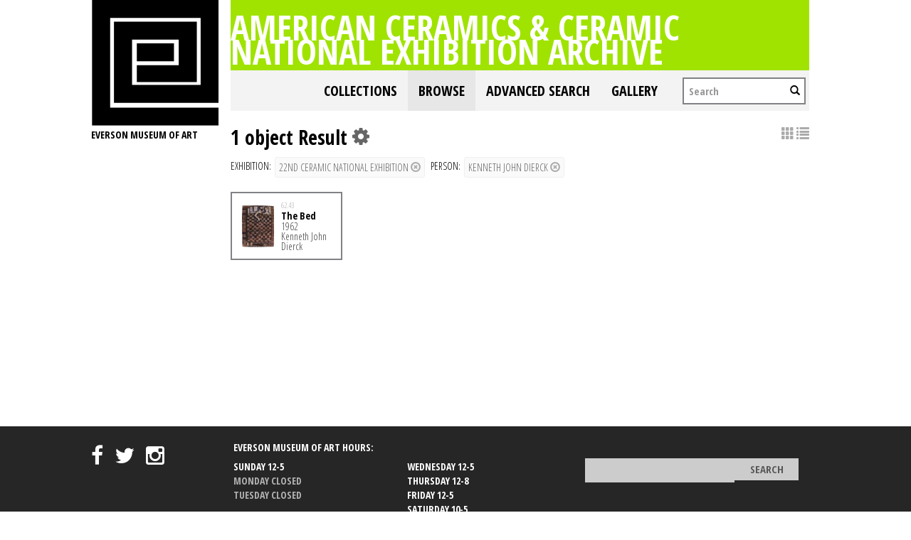

--- FILE ---
content_type: application/javascript
request_url: https://collections.everson.org/assets/ca/js/ca.genericpanel.js
body_size: 1652
content:
/* ----------------------------------------------------------------------
 * js/ca/ca.genericpanel.js
 * ----------------------------------------------------------------------
 * CollectiveAccess
 * Open-source collections management software
 * ----------------------------------------------------------------------
 *
 * Software by Whirl-i-Gig (http://www.whirl-i-gig.com)
 * Copyright 2010-2015 Whirl-i-Gig
 *
 * For more information visit http://www.CollectiveAccess.org
 *
 * This program is free software; you may redistribute it and/or modify it under
 * the terms of the provided license as published by Whirl-i-Gig
 *
 * CollectiveAccess is distributed in the hope that it will be useful, but
 * WITHOUT ANY WARRANTIES whatsoever, including any implied warranty of 
 * MERCHANTABILITY or FITNESS FOR A PARTICULAR PURPOSE.  
 *
 * This source code is free and modifiable under the terms of 
 * GNU General Public License. (http://www.gnu.org/copyleft/gpl.html). See
 * the "license.txt" file for details, or visit the CollectiveAccess web site at
 * http://www.CollectiveAccess.org
 *
 * ----------------------------------------------------------------------
 */
 
var caUI = caUI || {};

(function ($) {
	caUI.initPanel = function(options) {
		// --------------------------------------------------------------------------------
		// setup options
		var that = jQuery.extend({
			panelID: 'caPanel',							/* id of enclosing panel div */
			panelContentID: 'caPanelContent',			/* id of div within enclosing panel div that contains content */
	
			useExpose: true,
			exposeBackgroundColor: '#000000',
			exposeBackgroundOpacity: 0.5,
			panelTransitionSpeed: 200,
			allowMobileSafariZooming: false,
			mobileSafariViewportTagID: '_msafari_viewport',
			mobileSafariInitialZoom: "1.0",
			mobileSafariMinZoom: "1.0",
			mobileSafariMaxZoom: "10.0",
			mobileSafariDeviceWidth:  "device-width",
			mobileSafariDeviceHeight:  "device-height",
			mobileSafariUserScaleable: false,
			onOpenCallback: null,
			onCloseCallback: null,
			callbackData: null,
			
			center: false,
			centerHorizontal: false,
			centerVertical : false,
			
			isChanging: false,
			clearOnClose: false
		}, options);
		
		
		// --------------------------------------------------------------------------------
		// Define methods
		// --------------------------------------------------------------------------------
		that.showPanel = function(url, onCloseCallback, clearOnClose, postData, callbackData) {
			that.setZoom(that.allowMobileSafariZooming);
			that.isChanging = true;
			
			// Set reference to panel in <div> being used
			jQuery('#' + that.panelID).data("panel", that);
			
			if (that.center || that.centerHorizontal) {
				jQuery('#' + that.panelID).css("left", ((jQuery(window).width() - jQuery('#' + that.panelID).width())/2) + "px");
			}
			
			if (that.center || that.centerVertical) {
				jQuery('#' + that.panelID).css("top", ((jQuery(window).height() - jQuery('#' + that.panelID).height())/2) + "px");
			}
			
			jQuery('#' + that.panelID).fadeIn(that.panelTransitionSpeed, function() { that.isChanging = false; });
			
			if (that.useExpose) { 
				jQuery('#' + that.panelID).expose({api: true, color: that.exposeBackgroundColor , opacity: that.exposeBackgroundOpacity, closeOnClick : false, closeOnEsc: true}).load(); 
			}
			
			that.callbackData = callbackData;
			if (onCloseCallback) {
				that.onCloseCallback = onCloseCallback;
			}
			
			// Apply close behavior to selected elements
			if (!postData) { postData = {}; }
			if (url) {
				jQuery('#' + that.panelContentID).load(url, postData, that.closeButtonSelector ? function() {			
					jQuery(that.closeButtonSelector).click(function() {
						that.hidePanel();
					})
				} : null);
				that.clearOnClose = (clearOnClose == undefined) ? true : clearOnClose;
			} else {
				if (clearOnClose != undefined) { that.clearOnClose = clearOnClose; }
			}
			
			if (that.onOpenCallback) {
				that.onOpenCallback(url, that.callbackData);
			}
		}
		
		that.hidePanel = function(opts) {
			if (that.onCloseCallback) {
				that.onCloseCallback(that.callbackData);
			}
			that.setZoom(false);
			that.isChanging = true;
			jQuery('#' + that.panelID).fadeOut(that.panelTransitionSpeed, function() { that.isChanging = false; });
			
			if (that.useExpose && (!opts || !opts.dontCloseMask)) {
				jQuery.mask.close();
			}
			
			if (that.clearOnClose) {
				jQuery('#' + that.panelContentID).empty();
				that.clearOnClose = false;
			}
		}
		
		that.panelIsVisible = function() {
			return (jQuery('#' + that.panelID + ':visible').length > 0) ? true : false;
		}
		
		that.getPanelID = function() {
			return that.panelID;
		}
		
		that.getPanelContentID = function() {
			return that.panelContentID;
		}
		
		// --------------------------------------------------------------------------------
		// Mobile Safari zooming
		// --------------------------------------------------------------------------------
		that.setZoom = function(allow) {
			if (allow) {
				jQuery('#' + that.mobileSafariViewportTagID).attr('content','width=' + that.mobileSafariDeviceWidth + ', height=' + that.mobileSafariDeviceHeight + ', initial-scale=' + that.mobileSafariInitialZoom + ', minimum-scale=' + that.mobileSafariMinZoom + ', maximum-scale=' + that.mobileSafariMaxZoom + ', user-scalable=' + (that.mobileSafariUserScaleable ? 'yes' : 'no') + '');
			} else {
				jQuery('#' + that.mobileSafariViewportTagID).attr('content', 'width=' + that.mobileSafariDeviceWidth + ', height=' + that.mobileSafariDeviceHeight + ', initial-scale=1, minimum-scale=1, maximum-scale=1, user-scalable=yes');
			}
		}

		// --------------------------------------------------------------------------------
		// Set up handler to trigger appearance of panel
		// --------------------------------------------------------------------------------
		jQuery(document).ready(function() {
			// hide panel if click is outside of panel
			//jQuery(document).click(function(event) {
			//	var p = jQuery(event.target).parents().map(function() { return this.id; }).get();
			//	if (!that.isChanging && that.panelIsVisible() && (jQuery.inArray(that.panelID, p) == -1)) {
				//	that.hidePanel();
			//	}
			//});
			
			// hide panel if escape key is clicked
			jQuery(document).keyup(function(event) {
				if ((event.keyCode == 27) && !that.isChanging && that.panelIsVisible()) {
					that.hidePanel();
				}
			});
		});
		
		// --------------------------------------------------------------------------------
		
		return that;
	};	
})(jQuery);